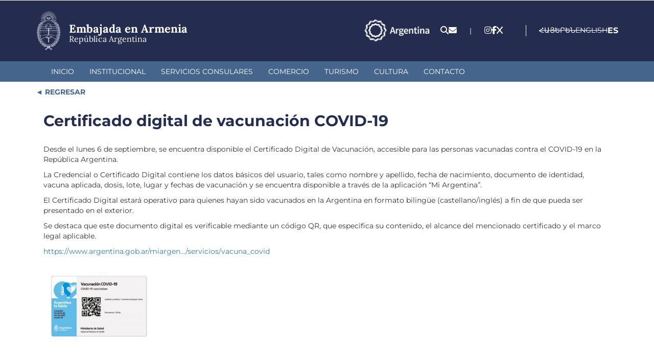

--- FILE ---
content_type: text/html; charset=utf-8
request_url: https://earme.cancilleria.gob.ar/es/certificado-digital-de-vacunaci%C3%B3n-covid-19
body_size: 9238
content:
<!DOCTYPE html>
<html lang="es" dir="ltr">
<head>
  <link rel="profile" href="http://www.w3.org/1999/xhtml/vocab" />
  <meta charset="utf-8">
  <meta name="viewport" content="width=device-width, initial-scale=1.0, user-scalable=no">
  <meta http-equiv="Content-Type" content="text/html; charset=utf-8" />
<meta name="Generator" content="Drupal 7 (http://drupal.org)" />
<link rel="canonical" href="/es/certificado-digital-de-vacunaci%C3%B3n-covid-19" />
<link rel="shortlink" href="/es/node/62668" />
<link rel="shortcut icon" href="https://earme.cancilleria.gob.ar/userfiles/favicon_0.png" type="image/png" />
  <title>Embajada en Armenia | Certificado digital de vacunación COVID-19 </title>
  <link type="text/css" rel="stylesheet" href="https://earme.cancilleria.gob.ar/userfiles/css/css_lQaZfjVpwP_oGNqdtWCSpJT1EMqXdMiU84ekLLxQnc4.css" media="all" />
<link type="text/css" rel="stylesheet" href="https://earme.cancilleria.gob.ar/userfiles/css/css_8VXsbw93aAT6VjJVF_-kGa4pxUqiTekmFtEqoXMRTY8.css" media="all" />
<link type="text/css" rel="stylesheet" href="https://earme.cancilleria.gob.ar/userfiles/css/css_mEgoy070vNdSq9bYfuKaT9YenbuHsjQXUtIyKymJmZ0.css" media="all" />
<link type="text/css" rel="stylesheet" href="https://earme.cancilleria.gob.ar/userfiles/css/css_WV6YAnFghy3pw9EmgGWpd_piCdfrXvON44If3N4oZk4.css" media="all" />
  <!-- HTML5 element support for IE6-8 -->
  <!--[if lt IE 9]>
    <script src="https://cdn.jsdelivr.net/html5shiv/3.7.3/html5shiv-printshiv.min.js"></script>
  <![endif]-->
  <script src="https://earme.cancilleria.gob.ar/userfiles/js/js_s5koNMBdK4BqfHyHNPWCXIL2zD0jFcPyejDZsryApj0.js"></script>
<script src="https://earme.cancilleria.gob.ar/userfiles/js/js_eaFquTHufZuFslzETYNxEnJ56EEkcaUsvdQI9tdRMpk.js"></script>
<script src="https://earme.cancilleria.gob.ar/userfiles/js/js_2OW9smDzq6Hssd0FDvQ664w9ArSoSOINoM7rtv681-0.js"></script>
<script src="https://earme.cancilleria.gob.ar/userfiles/js/js_9gtgkRdGesl6V_k0sW2KIrFdiKE-NWGF7xANwWL06Wo.js"></script>
<script src="https://earme.cancilleria.gob.ar/userfiles/js/js_6AxH_onf_v_2UEmYE4HpOFHSumUYRJJXkRieoJGlg7c.js"></script>
<script src="https://earme.cancilleria.gob.ar/userfiles/js/js__JuFmti1OZYyBBidIUJvoDOZg81ze1_8XkKpzZ5SPsY.js"></script>
<script>jQuery.extend(Drupal.settings, {"basePath":"\/","pathPrefix":"es\/","setHasJsCookie":0,"ajaxPageState":{"theme":"multirepre2023","theme_token":"XlRsmn2Z_aLVcII9-YGJ1Tz5GFEuD47EhWiERB1HeRo","jquery_version":"1.10","js":{"sites\/all\/themes\/bootstrap\/js\/bootstrap.js":1,"sites\/all\/modules\/jquery_update\/replace\/jquery\/1.10\/jquery.min.js":1,"misc\/jquery-extend-3.4.0.js":1,"misc\/jquery-html-prefilter-3.5.0-backport.js":1,"misc\/jquery.once.js":1,"misc\/drupal.js":1,"sites\/all\/modules\/jquery_update\/replace\/ui\/ui\/minified\/jquery.ui.effect.min.js":1,"misc\/ajax.js":1,"sites\/all\/modules\/jquery_update\/js\/jquery_update.js":1,"sites\/all\/modules\/back_to_top\/js\/back_to_top.js":1,"public:\/\/languages\/es_VBF9DWdbPsqXSTJPBXIzhPN8JAFyiQMFl1122B2QJn4.js":1,"sites\/all\/libraries\/colorbox\/jquery.colorbox-min.js":1,"sites\/all\/modules\/colorbox\/js\/colorbox.js":1,"sites\/all\/modules\/colorbox\/styles\/stockholmsyndrome\/colorbox_style.js":1,"sites\/all\/modules\/colorbox\/js\/colorbox_load.js":1,"sites\/all\/modules\/lightbox2\/js\/lightbox.js":1,"sites\/all\/themes\/bootstrap\/js\/misc\/_progress.js":1,"sites\/all\/modules\/colorbox_node\/colorbox_node.js":1,"sites\/all\/themes\/multirepre2023\/bootstrap\/js\/bootstrap.min.js":1,"sites\/all\/themes\/bootstrap\/js\/misc\/ajax.js":1},"css":{"modules\/system\/system.base.css":1,"sites\/all\/modules\/ldap\/ldap_user\/ldap_user.css":1,"sites\/all\/modules\/mrec\/boletin_informativo\/boletin_informativo.css":1,"sites\/all\/modules\/colorbox_node\/colorbox_node.css":1,"sites\/all\/modules\/date\/date_api\/date.css":1,"sites\/all\/modules\/domain\/domain_nav\/domain_nav.css":1,"modules\/field\/theme\/field.css":1,"modules\/node\/node.css":1,"sites\/all\/modules\/workflow\/workflow_admin_ui\/workflow_admin_ui.css":1,"sites\/all\/modules\/youtube\/css\/youtube.css":1,"sites\/all\/modules\/views\/css\/views.css":1,"sites\/all\/modules\/back_to_top\/css\/back_to_top.css":1,"sites\/all\/modules\/ckeditor\/css\/ckeditor.css":1,"sites\/all\/modules\/colorbox\/styles\/stockholmsyndrome\/colorbox_style.css":1,"sites\/all\/modules\/ctools\/css\/ctools.css":1,"sites\/all\/modules\/ldap\/ldap_servers\/ldap_servers.admin.css":1,"sites\/all\/modules\/lightbox2\/css\/lightbox.css":1,"modules\/locale\/locale.css":1,"sites\/all\/themes\/multirepre2023\/bootstrap\/css\/bootstrap.min.css":1,"sites\/all\/themes\/multirepre2023\/bootstrap\/css\/overrides.min.css":1,"sites\/all\/themes\/multirepre2023\/css\/font-awesome.min.css":1,"sites\/all\/themes\/multirepre2023\/..\/..\/libraries\/fontawesome\/css\/all.css":1,"sites\/all\/themes\/multirepre2023\/css\/ckeditor.css":1,"sites\/all\/themes\/multirepre2023\/css\/style.css":1}},"colorbox":{"opacity":"0.85","current":"{current} of {total}","previous":"\u00ab Prev","next":"Next \u00bb","close":"Close","maxWidth":"98%","maxHeight":"98%","fixed":true,"mobiledetect":false,"mobiledevicewidth":"480px","file_public_path":"\/userfiles","specificPagesDefaultValue":"admin*\nimagebrowser*\nimg_assist*\nimce*\nnode\/add\/*\nnode\/*\/edit\nprint\/*\nprintpdf\/*\nsystem\/ajax\nsystem\/ajax\/*"},"lightbox2":{"rtl":"0","file_path":"\/(\\w\\w\/)public:\/","default_image":"\/sites\/all\/modules\/lightbox2\/images\/brokenimage.jpg","border_size":10,"font_color":"000","box_color":"fff","top_position":"","overlay_opacity":"0.8","overlay_color":"000","disable_close_click":1,"resize_sequence":0,"resize_speed":400,"fade_in_speed":400,"slide_down_speed":600,"use_alt_layout":0,"disable_resize":0,"disable_zoom":0,"force_show_nav":0,"show_caption":0,"loop_items":0,"node_link_text":"","node_link_target":0,"image_count":"Imagen !current de !total","video_count":"Video !current of !total","page_count":"Page !current of !total","lite_press_x_close":"press \u003Ca href=\u0022#\u0022 onclick=\u0022hideLightbox(); return FALSE;\u0022\u003E\u003Ckbd\u003Ex\u003C\/kbd\u003E\u003C\/a\u003E to close","download_link_text":"","enable_login":false,"enable_contact":false,"keys_close":"c x 27","keys_previous":"p 37","keys_next":"n 39","keys_zoom":"z","keys_play_pause":"32","display_image_size":"original","image_node_sizes":"()","trigger_lightbox_classes":"","trigger_lightbox_group_classes":"","trigger_slideshow_classes":"","trigger_lightframe_classes":"","trigger_lightframe_group_classes":"","custom_class_handler":0,"custom_trigger_classes":"","disable_for_gallery_lists":true,"disable_for_acidfree_gallery_lists":true,"enable_acidfree_videos":true,"slideshow_interval":5000,"slideshow_automatic_start":true,"slideshow_automatic_exit":true,"show_play_pause":true,"pause_on_next_click":false,"pause_on_previous_click":true,"loop_slides":false,"iframe_width":600,"iframe_height":400,"iframe_border":1,"enable_video":0,"useragent":"Mozilla\/5.0 (Macintosh; Intel Mac OS X 10_15_7) AppleWebKit\/537.36 (KHTML, like Gecko) Chrome\/131.0.0.0 Safari\/537.36; ClaudeBot\/1.0; +claudebot@anthropic.com)"},"back_to_top":{"back_to_top_button_trigger":100,"back_to_top_button_text":"Back to top","#attached":{"library":[["system","ui"]]}},"colorbox_node":{"width":"600px","height":"600px"},"bootstrap":{"anchorsFix":"0","anchorsSmoothScrolling":"0","formHasError":1,"popoverEnabled":1,"popoverOptions":{"animation":1,"html":0,"placement":"right","selector":"","trigger":"click","triggerAutoclose":1,"title":"","content":"","delay":0,"container":"body"},"tooltipEnabled":1,"tooltipOptions":{"animation":1,"html":0,"placement":"auto left","selector":"","trigger":"hover focus","delay":0,"container":"body"}}});</script>
  <meta name="google-site-verification" content="PNacc00YI5cqsB-VApD2nMkjCS5pOkEx4bO7u2dNSWA" />

  <!-- Leaflet mapa de contacto -->
  <link rel="stylesheet" href="https://unpkg.com/leaflet@1.9.4/dist/leaflet.css"
     integrity="sha256-p4NxAoJBhIIN+hmNHrzRCf9tD/miZyoHS5obTRR9BMY="
     crossorigin=""/>
  <script src="https://unpkg.com/leaflet@1.9.4/dist/leaflet.js"
     integrity="sha256-20nQCchB9co0qIjJZRGuk2/Z9VM+kNiyxNV1lvTlZBo="
     crossorigin=""></script>
  <!-- fin Leaflet mapa de contacto -->
  <meta name="theme-color" content="#242c4f">
  <meta name="msapplication-navbutton-color" content="#242c4f">
  <meta name="apple-mobile-web-app-status-bar-style" content="#242c4f">
</head>
<body class="html not-front not-logged-in no-sidebars page-node page-node- page-node-62668 node-type-destacadosinicio domain-desa-earme-multirepre-mrec-ar i18n-es">
  <div id="skip-link">
    <a href="#main-content" class="element-invisible element-focusable">Pasar al contenido principal</a>
  </div>
    <header>
  <div class="header-top">
    <div class="container">
      <div class="logo-sede-pais">
        <div class="logo">
          <!--  <a href="http://www.cancilleria.gob.ar/" target="_blank"><img class="img-responsive" src="" /></a> -->
          <a href="/es" target="_top"><img class="img-responsive" src="https://www.cancilleria.gob.ar/userfiles/recursos/logos/escudo-argentina-lineas-blanco-2024.png" alt="Escudo República Argentina - Dirige a la página inicial de esta representación." /></a>
        </div>
        <div class="nombre">
          <a href="/es" target="_top" title="Dirige a la página inicial de esta representación.">
            <h1>
              <span class="sede">Embajada en Armenia</span>
              <span class="republica-argentina">República Argentina</span>
            </h1>
          </a>
        </div>
      </div>

      <div class="iconos-redes-idioma">
        <div class="marca-pais-logo">
          <a href="https://www.argentina.gob.ar/secretariageneral/marca-pais" target="_blank">
            <img src="https://www.cancilleria.gob.ar/userfiles/recursos/logos/logo_marca_argentina_2024_blanco_transparente.png" alt="Marca País - Argentina.gob.ar">
          </a>
        </div>
        <div class="iconos_header">
          <ul>
            <li>
              <a title="Buscador" href="/es/search">
                <span class="fa fa-search" aria-hidden="true"></span>
              </a>
            </li>
            <li>
              <!-- <a title="Formulario de contacto." href="//contact"> -->
              <a title="Formulario de contacto." href="
                /es/contacto-web                ">
                <span class="fa fa-envelope" aria-hidden="true"></span>
              </a>
            </li>
          </ul>
        </div>

                  <div class="separador">|</div>
          <div class="redes">
            <section><ul><li><a title="instagram" href="https://www.instagram.com/arginarmenia/" target="_blank"><i class="fa-brands fa-instagram" aria-hidden="true"></i></a></li><li><a title="facebook" href="https://www.facebook.com/ArgentinaEnArmenia" target="_blank"><i class="fa-brands fa-facebook-f" aria-hidden="true"></i></a></li><li><a title="x   " href="https://twitter.com/ARGinArmenia" target="_blank"><i class="fa-brands fa-x   " aria-hidden="true"></i></a></li></ul></section>          </div>
        
        <div class="idiomas">
                        <div class="region region-idiomas">
    <section id="block-block-207" class="block block-block clearfix">

      
  <!-- Google Tag Manager (noscript) -->
<noscript><iframe src="https://www.googletagmanager.com/ns.html?id=GTM-5D52J4K"
height="0" width="0" style="display:none;visibility:hidden"></iframe></noscript>
<!-- End Google Tag Manager (noscript) -->


<!-- Google tag (gtag.js) -->
<script async src="https://www.googletagmanager.com/gtag/js?id=G-7KKR6BZLSN"></script>
<script>
  window.dataLayer = window.dataLayer || [];
  function gtag(){dataLayer.push(arguments);}
  gtag('js', new Date());

  gtag('config', 'G-7KKR6BZLSN');
</script>

</section>
<section id="block-locale-language" class="block block-locale clearfix">

      
  <ul class="language-switcher-locale-url"><li class="hy first"><span class="language-link locale-untranslated" xml:lang="hy">Հայերեն</span></li>
<li class="en"><span class="language-link locale-untranslated" xml:lang="en">English</span></li>
<li class="es last active"><a href="/es/certificado-digital-de-vacunaci%C3%B3n-covid-19" class="language-link active" xml:lang="es">Español</a></li>
</ul>
</section>
<section id="block-block-194" class="block block-block clearfix">

      
  <style>
section#block-menu-menu-mercosur ul.menu.nav li a{
    background:url(/userfiles/2018/logo30aniosmercosur-repres.png);
    background-repeat:no-repeat;
    background-position:top;
    padding-top:140px;
    font-weight:bold;
    color:#0056b8;
font-size: 1.26em !important;
}
</style>
</section>
  </div>
                  </div>
      </div>
    </div><!-- container -->
  </div><!-- header-top -->

  <div class="header-menu">
    <div class="main-menu container">
      <div class="">
        <div class="navbar-header">
          <button type="button" class="navbar-toggle" data-toggle="collapse" data-target="#navbar-collapse">
            <span class="sr-only">Toggle navigation</span>
            <div>
              <span class="icon-bar"></span>
              <span class="icon-bar"></span>
              <span class="icon-bar"></span>
            </div>
            <span class="menu">MENÚ</span>
          </button>
        </div>
        <nav class="navbar-collapse collapse" id="navbar-collapse">
                        <div class="region region-menu-primario">
    <section id="block-system-main-menu" class="block block-system block-menu clearfix">

      
  <ul class="menu nav"><li class="first leaf"><a href="/es" title="">Inicio</a></li>
<li class="leaf"><a href="/es/institucional">Institucional</a></li>
<li class="leaf"><a href="/es/servicios-consulares">Servicios Consulares</a></li>
<li class="leaf"><a href="/es/comercio">Comercio</a></li>
<li class="leaf"><a href="/es/turismo">Turismo</a></li>
<li class="leaf"><a href="/es/cultura">Cultura</a></li>
<li class="last leaf"><a href="/es/contacto-sede" title="">Contacto</a></li>
</ul>
</section>
  </div>
                  </nav>
      </div>
    </div>
  </div><!-- header-menu -->
</header>

<div class="main">
  <div class="container">
            <div class="region region-pre-content">
    <section id="block-block-213" class="block block-block clearfix">

      
  <style>#block-block-213 a::before{content: "◄"; color: var(--destacado-celeste);}</style>
<div style="margin-top:10px;">
<a style="font-weight:bold;color:#45658c;text-decoration:none; cursor:pointer" xhref="javascript: history.go(-1)" onclick="
let prevUrl = document.referrer;
if(prevUrl.indexOf(window.location.host) !== -1) {
    // Ir a la página anterior si es del mismo dominio
    window.history.back();
} else {
   //Ir a home
   document.location.href='/';
}
"> REGRESAR</a>
</div>


</section>
  </div>
      </div>
  <div class="row container">
    <div class="col-xs-12 maincontent">
            <h1 class="page-header">Certificado digital de vacunación COVID-19</h1>
                                              <div class="region region-content">
    <section id="block-system-main" class="block block-system clearfix">

      
  <article id="node-62668" class="node node-destacadosinicio clearfix">
    <div class="field field-name-body field-type-text-with-summary field-label-hidden"><div class="field-items"><div class="field-item even"><p>Desde el lunes 6 de septiembre, se encuentra disponible el Certificado Digital de Vacunación, accesible para las personas vacunadas contra el COVID-19 en la República Argentina.</p>

<p>La Credencial o Certificado Digital contiene los datos básicos del usuario, tales como nombre y apellido, fecha de nacimiento, documento de identidad, vacuna aplicada, dosis, lote, lugar y fechas de vacunación y se encuentra disponible a través de la aplicación “Mi Argentina”.</p>

<div class="text_exposed_show">
<p>El Certificado Digital estará operativo para quienes hayan sido vacunados en la Argentina en formato bilingüe (castellano/inglés) a fin de que pueda ser presentado en el exterior.</p>

<p>Se destaca que este documento digital es verificable mediante un código QR, que especifica su contenido, el alcance del mencionado certificado y el marco legal aplicable.</p>

<p><a data-ft="{&quot;tn&quot;:&quot;-U&quot;}" data-lynx-mode="async" data-lynx-uri="https://l.facebook.com/l.php?u=https%3A%2F%2Fwww.argentina.gob.ar%2Fmiargentina%2Fservicios%2Fvacuna_covid&amp;h=[base64]" href="https://www.argentina.gob.ar/miargentina/servicios/vacuna_covid" rel="noopener nofollow" target="_blank">https://www.argentina.gob.ar/miargen…/servicios/vacuna_covid</a></p>
</div>
</div></div></div>    </article>

</section>
<section id="block-block-118" class="block block-block clearfix">

      
  <!-- Google Tag Manager --><noscript><iframe src="https://www.googletagmanager.com/ns.html?id=GTM-5D52J4K" height="0" width="0" style="display:none;visibility:hidden"></iframe></noscript><script>
<!--//--><![CDATA[// ><!--
(function(w,d,s,l,i){w[l]=w[l]||[];w[l].push({'gtm.start':
new Date().getTime(),event:'gtm.js'});var f=d.getElementsByTagName(s)[0],
j=d.createElement(s),dl=l!='dataLayer'?'&l='+l:'';j.async=true;j.src=
'https://www.googletagmanager.com/gtm.js?id='+i+dl;f.parentNode.insertBefore(j,f);
})(window,document,'script','dataLayer','GTM-5D52J4K');
//--><!]]>
</script><!-- End Google Tag Manager -->
</section>
<section id="block-block-19" class="block block-block clearfix">

      
  <!-- Global site tag (gtag.js) - Google Analytics -->
<script async src="https://www.googletagmanager.com/gtag/js?id=UA-86667576-4"></script>
<script>
  window.dataLayer = window.dataLayer || [];
  function gtag(){dataLayer.push(arguments);}
  gtag('js', new Date());

  gtag('config', 'UA-86667576-4');
</script>

</section>
<section id="block-block-186" class="block block-block clearfix">

      
  <!-- Global site tag (gtag.js) - Google Analytics -->
<script async src="https://www.googletagmanager.com/gtag/js?id=UA-86667576-14"></script>
<script>
  window.dataLayer = window.dataLayer || [];
  function gtag(){dataLayer.push(arguments);}
  gtag('js', new Date());

  gtag('config', 'UA-86667576-14');
</script>
</section>
<section id="block-views-imagenes-ct-pagina-block" class="block block-views clearfix">

      
  <div class="view view-imagenes-ct-pagina view-id-imagenes_ct_pagina view-display-id-block todas-las-imagenes-de-ct-pagina view-dom-id-042dc8f9936128824ce8acd57fd2adb8">
        
  
  
      <div class="view-content">
        <div>
      
              
              
          <a href="https://earme.cancilleria.gob.ar/userfiles/e-n3focx0amyx18.jpg" title="Certificado digital de vacunación COVID-19" class="colorbox" data-colorbox-gallery="gallery-node-62668-xYEiYjtKPdY" data-cbox-img-attrs="{&quot;title&quot;: &quot;&quot;, &quot;alt&quot;: &quot;&quot;}"><img class="img-responsive" src="https://earme.cancilleria.gob.ar/userfiles/styles/estilos_pagina_preview/public/e-n3focx0amyx18.jpg?itok=sOyVSlAJ" width="300" height="200" alt="" title="" /></a>    
              </div>
    </div>
  
  
  
  
      <div class="view-footer">
      <style>
.todas-las-imagenes-de-ct-pagina {
    margin-top: 30px;
}
.todas-las-imagenes-de-ct-pagina .view-content div {
    display: grid;
    grid-template-columns: repeat(5, 1fr);
    gap: 10px;
}

.todas-las-imagenes-de-ct-pagina .view-content div img {
    width: 100%;
    height: 100%;
    object-fit: cover;
    border-radius: 4px;
}
</style>    </div>
  
  
</div>
</section>
<section id="block-views-revision-block" class="block block-views clearfix">

      
  <div class="view view-revision view-id-revision view-display-id-block view-dom-id-ddeef5ccf36b60bd0cd3655fc3ffbb1a">
            <div class="view-header">
      <p> </p>
<p> </p>    </div>
  
  
  
      <div class="view-content">
        <div class="views-row views-row-1 views-row-odd views-row-first views-row-last">
      
  <div class="views-field views-field-changed">    <span class="views-label views-label-changed">Fecha de actualización: </span>    <span class="field-content">08/11/2021</span>  </div>  </div>
    </div>
  
  
  
  
  
  
</div>
</section>
  </div>
    </div>
  </div>
  <div>
      </div>
  <div class="container">
      </div>
</div>
<footer>
  <div class="container footer-datos-contacto-direccion-mapa">
    <div class="location footer-direccion-datos">
      <h2>Contacto</h2>
      <p><strong>Dirección:</strong> Sayat Nova 32, Erevan, Armenia - Ereván</p><p><strong>Código postal:</strong> 0025<p><strong>Tel:</strong> 00374 (010) 576451</p><p><strong>Correo electrónico:</strong> earme@mrecic.gov.ar</p>  <div class="region region-contacto">
    <section id="block-block-173" class="block block-block clearfix">

      
  <div class="hcontact"></div>
</section>
  </div>

      <h2>Redes Sociales</h2>
      <div class="footer-social-networks-sede">
        <a href="https://www.facebook.com/ArgentinaEnArmenia" target="_blank"><i class="fab fa-facebook-f" aria-hidden="true"></i></a><a href="https://www.instagram.com/arginarmenia/" target="_blank"><i class="fab fa-instagram" aria-hidden="true"></i></a>      </div>

    </div>
    <div class="footer-mapa">
      <span style="display:none" id="info-datos-repre-direccion"></span>
      <div id="map">

      </div>
    </div><!-- footer-mapa -->
    <div style="display: none;" class="vinculo-mapa-del-dispositivo">
      <a href="" target="_blank">Ir a la ubicación en el dispositivo</a>
    </div>
    <div style="display: none;">
      <div class="view view-datos-sede view-id-datos_sede view-display-id-block view-dom-id-145d8a1467f849b5927ccf7688e74eaf">
        
  
  
  
  
  
  
  
  
</div>    </div>
      </div>
  
  <div class="container">
      </div>

  <div class="full-width-post-footer">
    <div class="container">
                <div class="region region-post-footer">
    <section id="block-block-214" class="block block-block clearfix">

      
  <div class="bloque-post-footer logo-cancilleria-redes-sociales-cancilleria">
  <a href="https://www.cancilleria.gob.ar/" target="_blank"
    ><img
      src="https://www.cancilleria.gob.ar/userfiles/recursos/logos/firma-mrecic-lineas-blanco-2024.png"
      alt="Dirige al sitio web oficial cancilleria.gob.ar. Abre en una nueva pestaña."
  /></a>
  <div>
    <span>&nbsp;</span>
    <div style="display: none;" class="bloque-contacto-home-v2-redes">
      
    </div>
  </div>
</div>

</section>
<section id="block-block-217" class="block block-block clearfix">

      
  <style>
    .region-content-ancho-angosto {
display: block !important;
    }
</style>
</section>
  </div>
          </div>
  </div>
</footer>

<script>
  // Mapa footer
  let tieneDatosSedeCompletos = false;
  let latitudDin = "";
  let longitudDin = "";
  if(document.querySelector(".views-field-field-latitud .field-content") && document.querySelector(".views-field-field-longitud .field-content")){
    //Hay al menos un nodo de tipo datos-sede con datos.
    latitudDin = document.querySelector(".views-field-field-latitud .field-content").innerHTML;
    longitudDin = document.querySelector(".views-field-field-longitud .field-content").innerHTML;
    tieneDatosSedeCompletos = true;
  }
  
  
  if(tieneDatosSedeCompletos){
    let latitud = "";
    let longitud = "";
    
    let coordenadasValidas = validarCoordenadas(latitudDin, longitudDin);
    
    if (coordenadasValidas) {
      //Las coordenadas aparentan ser válidas
      latitud = parseFloat(latitudDin);
      longitud = parseFloat(longitudDin);
      
      mostrarMapa(latitud, longitud);
      
      //Mostrar un enlace geo debajo del mapa
      //document.querySelector(".vinculo-mapa-del-dispositivo a").href="geo:"+latitud+","+longitud;

    } else {
          }
  }

  function mostrarMapa(latitud, longitud) {
    //https://www.flipandroid.com/latitud-longitud-y-metros.html
    let distancia = 1000; //metros.
    let circTierra = 40075040; //metros

    let metrosNorteSur = 360 * distancia / circTierra;
    let metrosEsteOeste = 360 * (distancia * 2) / circTierra * Math.cos(Math.PI / 180 * latitud);

    let latNE = latitud + metrosNorteSur;
    let longNE = longitud + metrosEsteOeste;

    let latSO = latitud - metrosNorteSur;
    let longSO = longitud - metrosEsteOeste;

    let northEast = L.latLng(latNE, longNE);
    let southWest = L.latLng(latSO, longSO);

    let mybounds = L.latLngBounds(southWest, northEast)

    let map = L.map("map").setView([latitud, longitud], 16).setMaxBounds(mybounds);

    L.tileLayer("https://tile.openstreetmap.org/{z}/{x}/{y}.png", {
      attribution: '&copy; <a href="https://www.openstreetmap.org/copyright">OpenStreetMap</a> contributors',
    }).addTo(map);

    L.marker([latitud, longitud])
      .addTo(map)
    //.bindPopup("Datos de la sede.")
    //.openPopup();
  }

  function validarCoordenadas(latitude, longitude) {// espera un par ordenado (lat, long)
    if (!latitude.match(/^[-]?\d+[\.]?\d*$/)) {
      console.log("Latitude error");
      return false;
    }

    if (!longitude.match(/^[-]?\d+[\.]?\d*$/)) {
      console.log("Longitude error");
      return false;
    }

    return (latitude > -90 && latitude < 90 && longitude > -180 && longitude < 180);
  }

  //fin mapa footer

  //Dejar las dos primeras letras de cada lenguaje en el Language Switcher
  let localeUl_li = document.querySelectorAll(".language-switcher-locale-url li a");

  localeUl_li.forEach(item => {
      item.innerHTML = item.innerHTML.substring(0,2);
  });

  //Mover language switcher cuando width < 500
  function onDOMContentLoaded() {
    const mediaQuery = window.matchMedia('(max-width: 500px)');
  
    if (mediaQuery.matches) {
      moverLanguageSwitcher();
    }
    
    mediaQuery.addEventListener('change', (event) => {
      console.log("Media query change event fired:", event);
      if (event.matches) {
        moverLanguageSwitcher();
      }
    });
  }

  if (document.readyState === 'loading') {
    document.addEventListener('DOMContentLoaded', onDOMContentLoaded);
  } else {
    // Document is already ready, just execute the function
    onDOMContentLoaded();
  }

  function moverLanguageSwitcher(){
    let blockLanguage = document.querySelector("#block-locale-language");
    document.querySelector(".region-idiomas #block-locale-language").style.display = "none";

    document.querySelector(".header-menu .main-menu .navbar-header").appendChild(blockLanguage);
    document.querySelector(".header-menu .main-menu .navbar-header").classList.add("estilo-block-locale-language-mobile");
    document.querySelector(".header-menu .main-menu .navbar-header #block-locale-language").style.display = "block";
  }


</script>

  <script src="https://earme.cancilleria.gob.ar/userfiles/js/js_MRdvkC2u4oGsp5wVxBG1pGV5NrCPW3mssHxIn6G9tGE.js"></script>
</body>
</html>